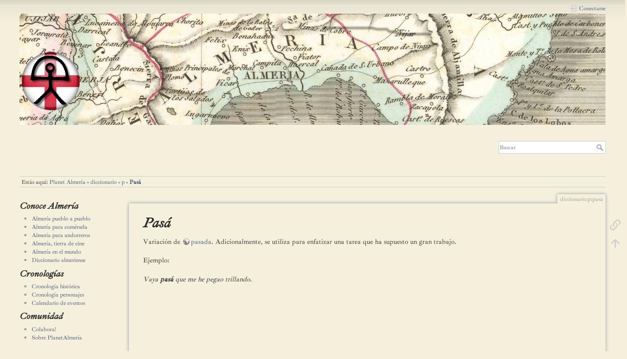

--- FILE ---
content_type: text/html; charset=utf-8
request_url: https://planetalmeria.com/doku.php/diccionario/p/pasa
body_size: 4412
content:
<!DOCTYPE html>
<html lang="es" dir="ltr" class="no-js">
<head>
    <meta charset="utf-8" />
    <title>Pasá [Planet Almería]</title>
    <script>(function(H){H.className=H.className.replace(/\bno-js\b/,'js')})(document.documentElement)</script>
    <meta name="generator" content="DokuWiki"/>
<meta name="theme-color" content="#008800"/>
<meta name="robots" content="index,follow"/>
<meta name="keywords" content="diccionario,p,pasa"/>
<meta name="twitter:card" content="summary"/>
<meta name="twitter:site" content="@bastetani"/>
<meta name="twitter:title" content="Pasá"/>
<meta name="twitter:description" content="Pasá  Variación de pasada. Adicionalmente, se utiliza para enfatizar una tarea que ha supuesto un gran trabajo.  Ejemplo:  Vaya pasá que me he pegao trillando."/>
<meta name="twitter:creator" content="@bastetani"/>
<meta name="twitter:image" content="https://planetalmeria.com/lib/exe/fetch.php/wiki/logo.png"/>
<meta name="twitter:image:alt" content=""/>
<meta property="og:locale" content="es_ES"/>
<meta property="og:site_name" content="Planet Almería"/>
<meta property="og:url" content="https://planetalmeria.com/doku.php/diccionario/p/pasa"/>
<meta property="og:title" content="Pasá"/>
<meta property="og:description" content="Pasá  Variación de pasada. Adicionalmente, se utiliza para enfatizar una tarea que ha supuesto un gran trabajo.  Ejemplo:  Vaya pasá que me he pegao trillando."/>
<meta property="og:type" content="article"/>
<meta property="og:image:secure_url" content="https://planetalmeria.com/lib/exe/fetch.php/wiki/logo.png"/>
<meta property="article:published_time" content="19/12/2020 11:25"/>
<meta property="article:modified_time" content="19/12/2020 11:25"/>
<meta property="article:author" content="bastetani"/>
<link rel="search" type="application/opensearchdescription+xml" href="https://planetalmeria.com/lib/exe/opensearch.php" title="Planet Almería"/>
<link rel="start" href="https://planetalmeria.com/"/>
<link rel="contents" href="https://planetalmeria.com/doku.php/diccionario/p/pasa?do=index" title="Índice"/>
<link rel="manifest" href="https://planetalmeria.com/lib/exe/manifest.php" crossorigin="use-credentials"/>
<link rel="alternate" type="application/rss+xml" title="Cambios recientes" href="https://planetalmeria.com/feed.php"/>
<link rel="alternate" type="application/rss+xml" title="Espacio de nombres actual" href="https://planetalmeria.com/feed.php?mode=list&amp;ns=diccionario:p"/>
<link rel="alternate" type="text/html" title="HTML sencillo" href="https://planetalmeria.com/doku.php/diccionario/p/pasa?do=export_xhtml"/>
<link rel="canonical" href="https://planetalmeria.com/doku.php/diccionario/p/pasa"/>
<link rel="stylesheet" href="https://planetalmeria.com/lib/exe/css.php?t=planetalmeria&amp;tseed=c3cfbb974829d9b1ab63671248e9047a"/>
<script >var NS='diccionario:p';var JSINFO = {"plugins":{"tablelayout":{"features_active_by_default":0}},"tmplft_template":"planetalmeria","tmplftacl":1,"tmplft_aclgen":1,"tmplft_sitetools":"media,index,3","tmplft_pagetools":"","tmplft_ptools_xcl":"NONE","tmplft_mobile":"|media|index|3","tmplft_actions":",media,index,3","tmplft_profile":"","tmplft_search":"","update_version":"56.2","id":"diccionario:p:pasa","namespace":"diccionario:p","ACT":"show","useHeadingNavigation":1,"useHeadingContent":1};(function(H){H.className=H.className.replace(/\bno-js\b/,'js')})(document.documentElement);</script>
<script src="https://planetalmeria.com/lib/exe/jquery.php?tseed=8faf3dc90234d51a499f4f428a0eae43"></script>
<script src="https://planetalmeria.com/lib/exe/js.php?t=planetalmeria&amp;tseed=c3cfbb974829d9b1ab63671248e9047a"></script>
<script >document.documentElement.className += ' olCSSsupported';</script>
<style type="text/css" media="screen">@font-face {
  font-family: 'IbarraRealNova-Italic';
  src:        url('https://planetalmeria.com/lib/plugins/fontface/fonts/IbarraRealNova-Italic.woff') format('woff'),
       url('https://planetalmeria.com/lib/plugins/fontface/fonts/IbarraRealNova-Italic.ttf') format('truetype');
  font-weight: normal;
  font-style: normal;
}
@font-face {
  font-family: 'IbarraRealNova';
  src:        url('https://planetalmeria.com/lib/plugins/fontface/fonts/IbarraRealNova.woff') format('woff'),
       url('https://planetalmeria.com/lib/plugins/fontface/fonts/IbarraRealNova.ttf') format('truetype');
  font-weight: normal;
  font-style: normal;
}
h1, h2, h3, h4, h5 { font-family: 'IbarraRealNova-Italic', serif; }
body { font-family: 'IbarraRealNova', serif; }
</style>
    <meta name="viewport" content="width=device-width,initial-scale=1" />
    <link rel="shortcut icon" href="https://planetalmeria.com/lib/exe/fetch.php/wiki/favicon.ico" />
<link rel="apple-touch-icon" href="https://planetalmeria.com/lib/exe/fetch.php/wiki/apple-touch-icon.png" />
    </head>

<body>
    <div id="dokuwiki__site"><div id="dokuwiki__top" class="site dokuwiki mode_show tpl_planetalmeria    showSidebar hasSidebar">

        
<!-- ********** HEADER ********** -->
<div id="dokuwiki__header"><div class="pad group">

    <style>
.intro-header {
  background-color: #ffffff;
  background: no-repeat center center;
  background-attachment: scroll;
  -webkit-background-size: cover;
  -moz-background-size: cover;
  background-size: cover;
  -o-background-size: cover;
  margin-bottom: 30px;
}
.intro-header .site-heading,
.intro-header .post-heading,
.intro-header .page-heading {
  padding: 75px 0 25px;
  color: white;
}
</style>

<header class="intro-header">
        <div class="container">
            <div class="row">
                <div class="col-lg-8 col-lg-offset-2 col-md-10 col-md-offset-1">
                        <div class="site-heading">
                           <a href="https://www.planetalmeria.com"><img src="/lib/exe/fetch.php/wiki/logo.png"></a>

                            <style>.intro-header {background-image: url('/lib/exe/fetch.php/wiki/header.jpg')}</style>
			</div>
		</div>
	</div>
</header>

    <div class="headings group">
        <ul class="a11y skip">
            <li><a href="#dokuwiki__content">Saltar a contenido</a></li>
        </ul>


            </div>

    <div class="tools group">
        <!-- USER TOOLS -->
                    <div id="dokuwiki__usertools">
                <h3 class="a11y">Herramientas de usuario</h3>
                <ul>
                    <li class="action login"><a href="https://planetalmeria.com/doku.php/diccionario/p/pasa?do=login&amp;sectok=" title="Conectarse" rel="nofollow"><span>Conectarse</span><svg xmlns="http://www.w3.org/2000/svg" width="24" height="24" viewBox="0 0 24 24"><path d="M10 17.25V14H3v-4h7V6.75L15.25 12 10 17.25M8 2h9a2 2 0 0 1 2 2v16a2 2 0 0 1-2 2H8a2 2 0 0 1-2-2v-4h2v4h9V4H8v4H6V4a2 2 0 0 1 2-2z"/></svg></a></li>                </ul>
            </div>
        
        <!-- SITE TOOLS -->
        <div id="dokuwiki__sitetools">
            <h3 class="a11y">Herramientas del sitio</h3>
            <form action="https://planetalmeria.com/doku.php/portada" method="get" role="search" class="search doku_form" id="dw__search" accept-charset="utf-8"><input type="hidden" name="do" value="search" /><input type="hidden" name="id" value="diccionario:p:pasa" /><div class="no"><input name="q" type="text" class="edit" title="[F]" accesskey="f" placeholder="Buscar" autocomplete="on" id="qsearch__in" value="" /><button value="1" type="submit" title="Buscar">Buscar</button><div id="qsearch__out" class="ajax_qsearch JSpopup"></div></div></form>            <div class="mobileTools">
                <form action="https://planetalmeria.com/doku.php" method="get" accept-charset="utf-8"><div class="no"><input type="hidden" name="id" value="diccionario:p:pasa" /><select name="do" class="edit quickselect" title="Herramientas"><option value="">Herramientas</option><optgroup label="Herramientas de la página"><option value="backlink">Enlaces a esta página</option></optgroup><optgroup label="Herramientas del sitio"><option value="media">Administrador de Ficheros</option><option value="index">Índice</option></optgroup><optgroup label="Herramientas de usuario"><option value="login">Conectarse</option></optgroup></select><button type="submit">&gt;</button></div></form>            </div>
            <ul>
                <li class="action media"><a href="https://planetalmeria.com/doku.php/diccionario/p/pasa?do=media&amp;ns=diccionario%3Ap" title="Administrador de Ficheros" rel="nofollow">Administrador de Ficheros</a></li><li class="action index"><a href="https://planetalmeria.com/doku.php/diccionario/p/pasa?do=index" title="Índice [x]" rel="nofollow" accesskey="x">Índice</a></li>            </ul>
        </div>

    </div>

    <!-- BREADCRUMBS -->
            <div class="breadcrumbs">
                            <div class="youarehere"><span class="bchead">Estás aquí: </span><span class="home"><bdi><a href="https://planetalmeria.com/doku.php/portada" class="wikilink1" title="portada" data-wiki-id="portada">Planet Almería</a></bdi></span> » <bdi><a href="https://planetalmeria.com/doku.php/diccionario/portada" class="wikilink1" title="diccionario:portada" data-wiki-id="diccionario:portada">diccionario</a></bdi> » <bdi><a href="https://planetalmeria.com/doku.php/diccionario/p/portada" class="wikilink1" title="diccionario:p:portada" data-wiki-id="diccionario:p:portada">p</a></bdi> » <bdi><a href="https://planetalmeria.com/doku.php/diccionario/p/pasa" class="wikilink1" title="diccionario:p:pasa" data-wiki-id="diccionario:p:pasa">Pasá</a></bdi></div>
                                </div>
    


    <hr class="a11y" />
</div></div><!-- /header -->

        <div class="wrapper group">

                            <!-- ********** ASIDE ********** -->
                <div id="dokuwiki__aside"><div class="pad aside include group">
                    <h3 class="toggle">Barra lateral</h3>
                    <div class="content"><div class="group">
                                                                        
<h2 class="sectionedit1" id="conoce_almeria">Conoce Almería</h2>
<div class="level2">
<ul>
<li class="level1"><div class="li"> <a href="https://planetalmeria.com/doku.php/general/almeria_pueblo_a_pueblo" class="wikilink1" title="general:almeria_pueblo_a_pueblo" data-wiki-id="general:almeria_pueblo_a_pueblo">Almería pueblo a pueblo</a></div>
</li>
<li class="level1"><div class="li"> <a href="https://planetalmeria.com/doku.php/recetas/portada" class="wikilink1" title="recetas:portada" data-wiki-id="recetas:portada">Almería para comérsela</a></div>
</li>
<li class="level1"><div class="li"> <a href="https://planetalmeria.com/doku.php/general/almeria_para_andorreros" class="wikilink1" title="general:almeria_para_andorreros" data-wiki-id="general:almeria_para_andorreros">Almería para andorreros</a></div>
</li>
<li class="level1"><div class="li"> <a href="https://planetalmeria.com/doku.php/general/cine_almeria" class="wikilink1" title="general:cine_almeria" data-wiki-id="general:cine_almeria">Almería, tierra de cine</a></div>
</li>
<li class="level1"><div class="li"> <a href="https://planetalmeria.com/doku.php/general/almeria_en_el_mundo" class="wikilink1" title="general:almeria_en_el_mundo" data-wiki-id="general:almeria_en_el_mundo">Almería en el mundo</a></div>
</li>
<li class="level1"><div class="li"> <a href="https://planetalmeria.com/doku.php/general/diccionario_almeriense" class="wikilink1" title="general:diccionario_almeriense" data-wiki-id="general:diccionario_almeriense">Diccionario almeriense</a></div>
</li>
</ul>

</div>
<!-- EDIT{&quot;target&quot;:&quot;section&quot;,&quot;name&quot;:&quot;Conoce Almer\u00eda&quot;,&quot;hid&quot;:&quot;conoce_almeria&quot;,&quot;codeblockOffset&quot;:0,&quot;secid&quot;:1,&quot;range&quot;:&quot;1-384&quot;} -->
<h2 class="sectionedit2" id="cronologias">Cronologías</h2>
<div class="level2">
<ul>
<li class="level1"><div class="li"> <a href="https://planetalmeria.com/doku.php/historia/portada" class="wikilink1" title="historia:portada" data-wiki-id="historia:portada">Cronología histórica</a></div>
</li>
<li class="level1"><div class="li"> <a href="https://planetalmeria.com/doku.php/general/cronologia_personajes" class="wikilink1" title="general:cronologia_personajes" data-wiki-id="general:cronologia_personajes">Cronología personajes</a></div>
</li>
<li class="level1"><div class="li"> <a href="https://planetalmeria.com/doku.php/calendario/portada" class="wikilink1" title="calendario:portada" data-wiki-id="calendario:portada">Calendario de eventos</a></div>
</li>
</ul>

</div>
<!-- EDIT{&quot;target&quot;:&quot;section&quot;,&quot;name&quot;:&quot;Cronolog\u00edas&quot;,&quot;hid&quot;:&quot;cronologias&quot;,&quot;codeblockOffset&quot;:0,&quot;secid&quot;:2,&quot;range&quot;:&quot;385-536&quot;} -->
<h2 class="sectionedit3" id="comunidad">Comunidad</h2>
<div class="level2">
<ul>
<li class="level1"><div class="li"> <a href="https://planetalmeria.com/doku.php/general/colabora" class="wikilink1" title="general:colabora" data-wiki-id="general:colabora">Colabora!</a></div>
</li>
<li class="level1"><div class="li"> <a href="https://planetalmeria.com/doku.php/general/sobre_planetalmeria" class="wikilink1" title="general:sobre_planetalmeria" data-wiki-id="general:sobre_planetalmeria">Sobre PlanetAlmería</a></div>
</li>
</ul>

</div>
<!-- EDIT{&quot;target&quot;:&quot;section&quot;,&quot;name&quot;:&quot;Comunidad&quot;,&quot;hid&quot;:&quot;comunidad&quot;,&quot;codeblockOffset&quot;:0,&quot;secid&quot;:3,&quot;range&quot;:&quot;537-&quot;} -->                                            </div></div>
                </div></div><!-- /aside -->
            
            <!-- ********** CONTENT ********** -->
            <div id="dokuwiki__content"><div class="pad group">
                
                <div class="pageId"><span>diccionario:p:pasa</span></div>

                <div class="page group">
                                                            <!-- wikipage start -->
                    
<h1 class="sectionedit1" id="pasa">Pasá</h1>
<div class="level1">

<p>
Variación de <a href="https://dle.rae.es/pasada?m=form" class="urlextern" target="new" title="https://dle.rae.es/pasada?m=form" rel="ugc nofollow noopener">pasada</a>. Adicionalmente, se utiliza para enfatizar una tarea que ha supuesto un gran trabajo.
</p>

<p>
Ejemplo:
</p>

<p>
<em>Vaya <strong>pasá</strong> que me he pegao trillando.</em>
</p>

</div>
                    <!-- wikipage stop -->
                                    </div>

                <div class="docInfo"><bdi>diccionario/p/pasa.txt</bdi> · Última modificación: <time datetime="2020-12-19T11:25:02+0100">19/12/2020 11:25</time> por <bdi>bastetani</bdi></div>

                            </div></div><!-- /content -->

            <hr class="a11y" />

            <!-- PAGE ACTIONS -->
            <div id="dokuwiki__pagetools">
                <h3 class="a11y">Herramientas de la página</h3>
                <div class="tools">
                    <ul>
                        <li class="backlink"><a href="https://planetalmeria.com/doku.php/diccionario/p/pasa?do=backlink" title="Enlaces a esta página" rel="nofollow"><span>Enlaces a esta página</span><svg xmlns="http://www.w3.org/2000/svg" width="24" height="24" viewBox="0 0 24 24"><path d="M10.59 13.41c.41.39.41 1.03 0 1.42-.39.39-1.03.39-1.42 0a5.003 5.003 0 0 1 0-7.07l3.54-3.54a5.003 5.003 0 0 1 7.07 0 5.003 5.003 0 0 1 0 7.07l-1.49 1.49c.01-.82-.12-1.64-.4-2.42l.47-.48a2.982 2.982 0 0 0 0-4.24 2.982 2.982 0 0 0-4.24 0l-3.53 3.53a2.982 2.982 0 0 0 0 4.24m2.82-4.24c.39-.39 1.03-.39 1.42 0a5.003 5.003 0 0 1 0 7.07l-3.54 3.54a5.003 5.003 0 0 1-7.07 0 5.003 5.003 0 0 1 0-7.07l1.49-1.49c-.01.82.12 1.64.4 2.43l-.47.47a2.982 2.982 0 0 0 0 4.24 2.982 2.982 0 0 0 4.24 0l3.53-3.53a2.982 2.982 0 0 0 0-4.24.973.973 0 0 1 0-1.42z"/></svg></a></li><li class="top"><a href="#dokuwiki__top" title="Volver arriba [t]" rel="nofollow" accesskey="t"><span>Volver arriba</span><svg xmlns="http://www.w3.org/2000/svg" width="24" height="24" viewBox="0 0 24 24"><path d="M13 20h-2V8l-5.5 5.5-1.42-1.42L12 4.16l7.92 7.92-1.42 1.42L13 8v12z"/></svg></a></li>                    </ul>
                </div>
            </div>
        </div><!-- /wrapper -->

        
<!-- ********** FOOTER ********** -->
<div id="dokuwiki__footer"><div class="pad">
    
<!--
    <div class="buttons">
                <a href="https://www.dokuwiki.org/donate" title="Donate" target="new"><img
            src="https://planetalmeria.com/lib/tpl/planetalmeria/images/button-donate.gif" width="80" height="15" alt="Donate" /></a>
        <a href="https://php.net" title="Powered by PHP" target="new"><img
            src="https://planetalmeria.com/lib/tpl/planetalmeria/images/button-php.gif" width="80" height="15" alt="Powered by PHP" /></a>
        <a href="//validator.w3.org/check/referer" title="Valid HTML5" target="new"><img
            src="https://planetalmeria.com/lib/tpl/planetalmeria/images/button-html5.png" width="80" height="15" alt="Valid HTML5" /></a>
        <a href="//jigsaw.w3.org/css-validator/check/referer?profile=css3" title="Valid CSS" target="new"><img
            src="https://planetalmeria.com/lib/tpl/planetalmeria/images/button-css.png" width="80" height="15" alt="Valid CSS" /></a>
        <a href="https://dokuwiki.org/" title="Driven by DokuWiki" target="new"><img
            src="https://planetalmeria.com/lib/tpl/planetalmeria/images/button-dw.png" width="80" height="15" alt="Driven by DokuWiki" /></a>
    </div>
-->
</div></div><!-- /footer -->

    </div></div><!-- /site -->

    <div class="no"><img src="https://planetalmeria.com/lib/exe/taskrunner.php?id=diccionario%3Ap%3Apasa&amp;1767084199" width="2" height="1" alt="" /></div>
    <div id="screen__mode" class="no"></div></body>
</html>
